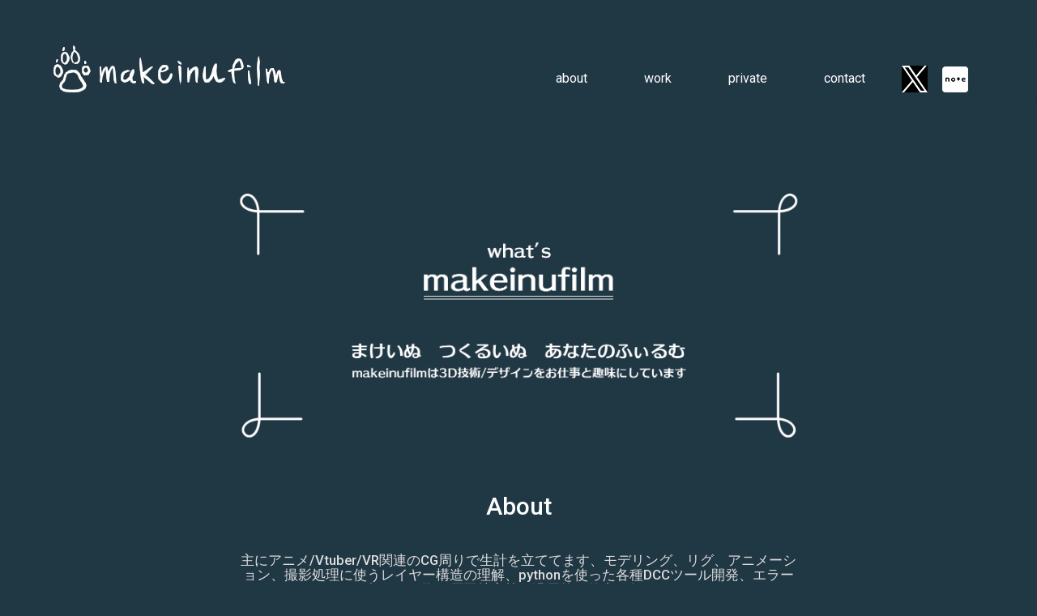

--- FILE ---
content_type: text/html; charset=utf-8
request_url: https://makeinufilm.com/
body_size: 4359
content:
<!DOCTYPE html>
<html lang="ja">
<head>
		<!-- Google tag (gtag.js) -->
	<script async src="https://www.googletagmanager.com/gtag/js?id=G-R7QHH5JRET"></script>
	<script>
	window.dataLayer = window.dataLayer || [];
	function gtag(){dataLayer.push(arguments);}
	gtag('js', new Date());

	gtag('config', 'G-R7QHH5JRET');
	</script>
	<meta charset="UTF-8">
	<meta http-equiv="X-UA-Compatible" content="IE=edge">
	<meta name="viewport" content="width=device-width, initial-scale=1">
	<title>makeinufilm</title>
	<meta name="description" content="makeinufilm is freelance this page is PR" />
	<meta name="keywords" content="computergraphics blender NPR sell-look Anime Character develop" />
	<meta name="author" content="makeinufilm" />
	<!-- Favicons (created with http://realfavicongenerator.net/)-->
	<link rel="apple-touch-icon" sizes="57x57" href="img/favicons/apple-touch-icon-57x57.webp">
	<link rel="apple-touch-icon" sizes="60x60" href="img/favicons/apple-touch-icon-60x60.webp">
	<link rel="icon" type="image/png" href="img/favicons/favicon-32x32.webp" sizes="32x32">
	<link rel="icon" type="image/png" href="img/favicons/favicon-16x16.webp" sizes="16x16">
	<link rel="manifest" href="img/favicons/manifest.json">
	<link rel="shortcut icon" href="img/favicons/favicon.ico">
	<meta name="msapplication-TileColor" content="#000000">
	<meta name="msapplication-config" content="img/favicons/browserconfig.xml">
	<meta name="theme-color" content="#000000">

	<!-- Normalize -->
	<link rel="stylesheet" type="text/css" href="css/normalize.css">
	<!-- Bootstrap -->
	<link rel="stylesheet" type="text/css" href="css/bootstrap.css">
	<!-- Owl -->
	<link rel="stylesheet" type="text/css" href="css/owl.css">
	<!-- Animate.css -->
	<link rel="stylesheet" type="text/css" href="css/animate.css">
	<!-- Font Awesome -->
	<!-- <link rel="stylesheet" type="text/css" href="fonts/font-awesome/4.1.0/css/font-awesome.min.css"> -->
	<!-- Elegant Icons -->
	<link rel="stylesheet" type="text/css" href="fonts/eleganticons/et-icons.css">
	<!-- Main style -->
	<link rel="stylesheet" type="text/css" href="css/makeinufilm.css">
	

</head>
  <!-- iframe用script ここから -->
  <script type="text/javascript">
    let submitted = false;
  </script>
  <!-- ここに設定した「answered.html」にリダイレクト -->
  <iframe name="hidden_iframe" id="mG61Hd" title ="hiddeniframe"style="display:none;" onload="if(submitted) {window.location= 'answered.html';}"></iframe>
  <!-- iframe用script ここまで -->
<body oncontextmenu="return false;">
	<nav class="navbar">
		<div class="container">
			<div class="navbar-header">

				<button type="button" class="navbar-toggle collapsed sagesage" data-toggle="collapse" data-target="#bs-example-navbar-collapse-1">
					<span class="sr-only">Toggle navigation</span>
					<span class="icon-bar"></span>
					<span class="icon-bar"></span>
					<span class="icon-bar"></span>
				</button>
				<a class="navbar-brand" href="#" title ="toplink">
					<img class="logo-large" src="img/pic/dog.webp" data-active-url="img/pic/dogMid.webp" alt="Makeinufilm Logo">
					<img class="logo-small" src="img/pic/dogMid.webp" alt="Makeinufilm Logo Small">
				</a>
			</div>
			<div class="collapse navbar-collapse" id="bs-example-navbar-collapse-1">
				<ul class="nav navbar-nav navbar-right main-nav sage">
					<li><a class="minisage" href="#about">about</a></li>
					<li><a class="minisage" href="#work">work</a></li>
					<li><a class="minisage" href="#private">private</a></li>
					<li><a class="minisage" href="#contact">contact</a></li>
					<li><div class="nav navbar-nav navbar-right sage"><a href="https://twitter.com/makeinufilm" target="_blank"  title="twitterLink"><img src="img/pic/twitterIconS.webp" alt="twitterLink"></a>
						<a class="socialicon" href="https://note.com/makeinufilm" target="_blank" title="noteLink"><img src="img/pic/noteIconS.webp" alt="noteLink"></a></div>

					</li>
				</ul>
		</div>
	</nav>
	<header class="header-text  page-header custom-center" >
	</header>
	<div class ="col-md-12 custom-center custom-widgh"><img src="img/pic/webpagetop_2.png" alt="toppageImage_makeinufilm"></div>>
	<section  id="about" class ="col-md-12 custom-center section-about">
		<div><h3 class="white">About</h3></div>
		<div class = "about-inner">
			<div class="about-item">
				<div class="about-content">
					<h3>主にアニメ/Vtuber/VR関連のCG周りで生計を立ててます、モデリング、リグ、アニメーション、撮影処理に使うレイヤー構造の理解、pythonを使った各種DCCツール開発、エラーが起こった際の原因特定等　汎用的に仕事を行います</h3>
				</div>
			</div>
		</div>
		<div class ="custom-center"><a class = "portfolio_a" href ="https://drive.google.com/file/d/1HxRgYYd-wREHvMtawNY-Fu4mgaliyVOM/view?usp=drive_link" target="_blank"><img src="img/pic/portfolio_l.png" alt="portfoliolink"></a>
			<div class="custom-center about-width"><h6><b>ポートフォリオから仕事実績をまとめたpdfが見れます</b></h6></div>
		</div>
	</section>
	<section id="work" class="col-md-12 custom-center section-about">
		<div><h3 class="white">Work</h3></div>
<!-- WORKSセクションを追加するためのHTMLコード -->
		<div class = "single-padding work-inner">
		<div class="work-item">
			<div class="work-content">
				<h3>ひゃくえむ。</h3>
				<div class="work-thumbnail"><img src= "img/workpic/5.png" alt="ひゃくえむ_Moviework"></div>
				<p>映画ひゃくえむ。3Dレイアウトを担当しました</p>
				<a href="https://hyakuemu-anime.com/" target="_blank">Website URL</a>
			</div>
		</div>	
		<div class="work-item">
			<div class="work-content">
				<h3>Newパンティ＆ストッキングWithガーターベルト</h3>
				<div class="work-thumbnail"><img src= "img/workpic/4.png" alt="Newパンスト_TV_work"></div>
				<p>脳内ブリーフCGカット、モデリング＆アニメーションを担当しました</p>
				<a href="https://x.com/makeinufilm/status/1950774186512900410" target="_blank">Twitter URL</a>
			</div>
		</div>	
		<div class="work-item">
			<div class="work-content">
				<h3>FGOTVCM映像</h3>
				<div class="work-thumbnail"><img src= "img/workpic/3.png" alt="FGOINDORA_PV_work"></div>
				<p>「インドラの大試練 ～巡るブロークン・スカイ～」3DLO/背景を担当致しました</p>
				<a href="https://youtu.be/XvtmDVi18Ws?si=ppS9cnObkD7cfjlY" target="_blank">YouTube URL</a>
			</div>
		</div>		
		<div class="work-item">
			<div class="work-content">
				<h3>黒いレックウザ光臨特別映像</h3>
				<div class="work-thumbnail-harf"><img src= "img/workpic/2.png" alt="rayquaza_PV_work"></div>
				<p>数カット3DCGアニメーションを担当しました
				©2024 Pokémon. ©1995-2024 Nintendo/Creatures Inc. /GAME FREAK inc.
					ポケットモンスター・ポケモン・Pokémonは任天堂・クリーチャーズ・ゲームフリークの登録商標です。</p>
				<a href="https://youtu.be/bPhoF5b20C8" target="_blank">YouTube URL</a>
			</div>
		</div>
		<div class="work-item">
			<div class="work-content">
				<h3>すいみゃさんVRM</h3>
				<div class="work-thumbnail"><img src= "img/workpic/1.png" alt="suimya_rig_work"></div>
				<p>イラストレーターすいみゃさんのスキニング、Unityセットアップを担当しました</p>
				<a href="https://www.youtube.com/watch?v=YQgsYu-ytxE&t=1563s" target="_blank">YouTube URL</a>
			</div>
		</div>
		<div class="work-item">
			<div class="work-content">
				<h3>天音かなたショートMV</h3>
				<div class="work-thumbnail"><img src= "img/workpic/0a.png" alt="amanekanata_film_work"></div>
				<p>ショートMVの撮影処理を担当しました、アニメーションはりおさんです</p>
				<a href="https://www.youtube.com/shorts/lgaP0Qt_vSQ" target="_blank">YouTube URL</a>
			</div>
		</div>
		<div class="work-item">
			<div class="work-content">
				<h3>ドズル社3Dモデル</h3>
				<div class="work-thumbnail"><img src= "img/workpic/0.png" alt="dozle_pv_rig_work"></div>
				<p>ドズル社のドズル社長おおはらMENのモデリング全メンバーのリグVRMセットアップを担当しました</p>
				<a href="https://www.youtube.com/watch?v=V60Gg0mpy9E" target="_blank">YouTube URL</a>
			</div>
		</div>

	</section>
	<section id="private" class="col-md-12 custom-center section-guard">
		<div><h3 class="white">PRIVATE</h3>
			<div class="col-md-12">
				<h6>小規模で成立するアニメっぽいものを目指して日々研鑽していて、現在ワークフローの整理とblenderコンポジターでの撮処理のテスト中です</h6>
			</div>
			<div class = "single-padding work-inner">
			<div class="work-item">
				<div class="private-content">
					<h3>アークナイツPRTS</h3>
					<div class="work-thumbnail"><img src= "img/hobbypic/4.png" alt="arknightsPRTS_private"></div>
					<p>アークナイツ二次創作、モデリング（合計24h）</p>
					<a href="https://www.pixiv.net/artworks/123693838" target="_blank">Pixiv URL</a>
				</div>
			</div>
			<div class="work-item">
				<div class="private-content">
					<h3>ブルアカ羽沼マコト</h3>
					<div class="work-thumbnail"><img src= "img/hobbypic/3.png" alt="blueArkhive_makoto_private"></div>
					<p>ブルアカ二次創作、モデリング（合計32h）</p>
					<a href="https://www.pixiv.net/artworks/117045422" target="_blank">Pixiv URL</a>
				</div>
			</div>
			<div class="work-item">
				<div class="private-content">
					<h3>ブルアカワルキューレモブ</h3>
					<div class="work-thumbnail"><img src= "img/hobbypic/2.png" alt="blueArkhive_valkylie_private"></div>
					<p>ブルアカ二次創作、モデリング（合計24h）</p>
					<a href="https://www.pixiv.net/artworks/116180528" target="_blank">Pixiv URL</a>
				</div>
			</div>
			<div class="work-item">
				<div class="private-content">
					<h3>ブルアカ万魔殿モブ</h3>
					<div class="work-thumbnail"><img src= "img/hobbypic/1.png" alt="blueArkhive_pandemo_private"></div>
					<p>ブルアカ二次創作、テストショート</p>
					<a href="https://www.youtube.com/shorts/JeE99X89ofU" target="_blank">YouTube URL</a>
				</div>
			</div>
			<div class="work-item">
				<div class="private-content">
					<h3>ブルアカ風紀委員の行進</h3>
					<div class="work-thumbnail"><img src= "img/hobbypic/0.png" alt="blueArkhive_fuuki_private"></div>
					<p>ブルアカ二次創作、群衆テストショート</p>
					<a href="https://www.youtube.com/shorts/K2Th4ArGwEs" target="_blank">YouTube URL</a>
				</div>
			</div>
			</div>
		</div>
	</section>
	<section id="study App" class="col-md-12 custom-center section-about">
		<div><h3 class="white">study App</h3></div>
<!-- WORKSセクションを追加するためのHTMLコード -->
		<div class = "single-padding work-inner">
		<div class="work-item">
			<div class="work-content">
				<h3>3D行列の可視化</h3>
				<div class="work-thumbnail"><img src= "img/studypic/1_matrix.png" alt="matrixChecker"></div>
				<p>3Dmatrixを直感的に理解する為の計算機です</p>
				<a href="matrixChecker.html" target="_blank">Link</a>
			</div>
		</div>
		</div>
	</section>
	
	<section id="contact" class="col-md-12 section-guard">
		<div class="custom-center">
			<h3 class="white">contact</h3><n>
			<h6>CGを利用したい、技術的に可能か、見積もりを取りたい等お気軽にご相談下さい<br><br>モデル・アニメ・スキニング・blender開発周り等のご依頼は下記contactから<br>またはemail:oshigoto@makeinufilm.com　まで</h6>
			<h6>連絡から1~3日以内（目安）に返信致します<br>
				I'll get back to you in one to three days.
			</h6>
		</div>
		<div class="col-md-3"></div>
		<div class="col-md-6 col-sm-12">
		<div class="form-inner">
			<form action="https://docs.google.com/forms/u/0/d/e/1FAIpQLSeA71w7wCMh-f9SIbfC7hRRJw4gnra-l_GnmuleIbHnCNuelg/formResponse?embedded=true" target="hidden_iframe" title="googleform" onsubmit="submitted=true;" method="POST" id="mG61Hd">
	
				<div class="form-group">
					<label>お名前/name</label>
					<input name="entry.151455327" type="text" required="required" id="textfield" class="g_form form-control" placeholder="mail address or SNSのID（返信が出来る連絡先）">
				</div>
	
				<div class="form-group">	
					<label>お問い合わせ内容/contact details</label>
					<textarea id="textarea" name="entry.287957598" required="required" class="g_form_text form-control" placeholder="details 内容記載　英語表記のみだと受信されない可能性があります"></textarea>
				</div>
				<button type="submit" class="white btn btn-primary ">send</button>
			</form>
		</div>
		</div>

	</section>

	<footer class = "col-md-12">
		<div class="text-right"><h6>©makeinufilm 2023 　　　　</h6><br></div>
	</footer>
	<div class="mobile-nav">
		<ul>
		</ul>
		<a href="#" class="close-link"><i class="arrow_up" title="toppagelink"></i></a>
	</div>
	
	<script src="js/jquery-1.11.1.min.js"></script>
	<script src="js/owl.carousel.min.js"></script>
	<script src="js/bootstrap.min.js"></script>
	<script src="js/wow.min.js"></script>
	<script src="js/typewriter.js"></script>
	<script src="js/jquery.onepagenav.js"></script>
	<script src="js/main.js"></script>

</body>
</html>


--- FILE ---
content_type: text/css; charset=utf-8
request_url: https://makeinufilm.com/css/makeinufilm.css
body_size: 4226
content:
@import url(https://fonts.googleapis.com/css?family=Roboto:300,400,500,700);

body {
	font-family: 'Roboto', 'Helvetica Neue', 'Segoe UI', Helvetica, Arial, sans-serif;
	font-size: 14px;
	overflow-x: hidden;
	color: #203744;
	-webkit-font-smoothing: antialiased;
	-moz-osx-font-smoothing: grayscale;
}

.logo-large {
	display: block;
	}
	
	.logo-small {
	display: none;
	}
	
	@media (max-width: 360px) {
	.logo-large {
		display: none;
	}
	
	.logo-small {
		display: block;
		width: 72px; /* 小さいロゴのサイズ */
		height: auto;
	}
	}

/*form css*/

.form-inner{
	display: block;
	}
@media (max-width: 990px) {
	.form-inner{
		margin-left:3em;
		margin-right:3em;
		}
}

@media (max-width: 480px) {
	.form-inner{
		margin-left:1em;
		margin-right:1em;
		}
}
@media (max-width: 380px) {
	.form-inner{
		margin-left:0em;
		margin-right:0em;
		}
}
/*about css*/
.about-inner {
	text-align: center;
	display: block;
	margin-top: 12px;
	}

.about-item {
	display: inline-block;
	width: 720px;
	margin: 4px;
	}
.about-width {
	margin-left: 24px;
	margin-right: 24px;
}

@media (max-width: 904px) {
	#work {
		flex-direction: column;
	}
	
	.about-item {
		width: 90%;
		margin: 10px auto;
	}
	}

.about-content {
	padding: 15px;
	height:120px;
	}
	
.about-content h3 {
font-size: 1.2em;
margin-bottom: 15px;
}

@media (max-width: 904px) {

	.about-content h3 {
		font-size: 1em;
	}
	}



.about-content h4 {
	font-size: 1em;
	margin-bottom: 10px;
	}
.about-content p {
	font-size: 1em;
	margin-top: 30px;
	margin-bottom: 10px;
	}
@media (max-width: 480px) {
	.about-content p {
	margin-top: 40px;
	}
}
	
/* work Area CSS */
.work-inner {
    text-align: center;
    display: flex;
    flex-wrap: wrap;
    justify-content: space-between;
    align-items: stretch;
	margin-top:48px;
  }
	@media (max-width: 904px) {
		.work-inner {
			display: block;
		}
	}
	@media (max-width: 460px) {
		.work-inner {
			display: flex;
			}
	}

.work-item {
	display: inline-block;
	width: 340px;
	margin: 4px;
	border: 3px solid #ffffff;
	border-radius: 10px;
	}

@media (max-width: 768px) {
	#work {
		flex-direction: column;
	}
	
	.work-item {
		width: 90%;
		margin: 10px auto;
	}
	}

@media (max-width: 480px) {
	.work-item {
	  margin: 0 auto;
	  width: 90%;
	}
  }

.work-thumbnail-harf {
height: 72px;
margin-bottom: 10px;
}
@media (max-width: 480px) {
	.work-thumbnail-harf img {
		width: 100%;
		height: auto;
		display: block;
		object-fit: cover;
	}
}

.work-thumbnail {
height: 150px;
margin-bottom: 10px;
}
@media (max-width: 480px) {
	.work-thumbnail img {
		width: 100%;
		height: auto;
		display: block;
		object-fit: cover;
	}
}

.private-content {
	padding: 15px;
	height: 320px;
}
.private-content h3 {
	font-size: 1.5em;
	margin-bottom: 10px;
	}
.private-content p {
	font-size: 1em;
	margin-top: 30px;
	margin-bottom: 10px;
	}
.private-content a {
	color: #ffffff;
	text-decoration: none;
	border: 1px solid #ffffff;
	padding: 5px 10px;
	border-radius: 5px;
	transition: all 0.3s ease;
	}
	


@media (max-width: 480px) {
	.private-content p {
	margin-top: 40px;
	}
	}

.work-content {
	padding: 15px;
	height:360px;
	}
	
.work-content h3 {
font-size: 1.5em;
margin-bottom: 10px;
}

.work-content p {
	font-size: 1em;
	margin-top: 30px;
	margin-bottom: 10px;
	}
@media (max-width: 480px) {
	.work-content p {
	margin-top: 40px;
	}
}

.work-content a {
color: #ffffff;
text-decoration: none;
border: 1px solid #ffffff;
padding: 5px 10px;
border-radius: 5px;
transition: all 0.3s ease;
}

.work-content a:hover {
background-color: #ffffff;
color: #263040;
}
.single-padding {
	width:80%;
	margin-left:auto;
	margin-right:auto;
	padding-bottom: 12px;
	margin-bottom: 12px;
	}

@media (min-width: 1340px) {
	.single-padding {
		width:80em;
		}
	}
@media (max-width: 460px) {
	.single-padding {
		width:100%;
		}
	}


.parallax {
	position: absolute;
	overflow: hidden;
	width: 100%;
	-webkit-transform: translateZ(0);
	-ms-transform: translateZ(0);
	transform: translateZ(0);
}

.parallax img {
	width: 100%;
	height: 100%;
}

/* Typography */

p {
	font-size: 18px;
	line-height: 1.5;
	color: #8a8e91;
}

h1,
h2,
h3,
h4,
h5,
h6 {
	font-family: 'Roboto', 'Avenir Next', 'Helvetica Neue', 'Segoe UI', Helvetica, Arial, sans-serif;
	position: relative;
	margin: 10px 0;
	color: #ddd;

}

h1 {
	font-size: 60px;
}

h2 {
	font-size: 48px;
}

h3 {
	font-size: 30px;
}

h4 {
	font-size: 24px;
}

h5 {
	font-size: 18px;

}

h6 {
	font-size: 16px;
	line-height: 150%;
}

ul.white-list {
	padding: 0;
	list-style-type: none;
}

ul.white-list li {
	font-size: 18px;
	margin: 10px 0;
	color: #fff;
}

ul.white-list li:before {
	content: ' ';
	position: relative;
	top: -3px;
	display: inline-block;
	width: 6px;
	height: 6px;
	margin-right: 15px;
	background: rgb(49, 49, 49);
}

header {
	position: relative;
	width: 100%;
	color: rgb(255, 255, 255);
	background: #203744;
	background-size: cover;
}

header .table {
	display: table;
	height: 100%;
}

header .container {
	height: 100%;
}

header .header-text {
	display: table-cell;
	text-align: center;
	vertical-align: middle;
	color: #FFFFFF;
}

header .typed {
	display: inline-block;
	margin: 0;
}

header .typed-cursor {
	font-size: 60px;
	display: inline-block;
	margin: 0 10px;
	color: #2CA9E1;
	-webkit-animation-name: flash;
	animation-name: flash;
	-webkit-animation-duration: 1s;
	animation-duration: 1s;
	-webkit-animation-iteration-count: infinite;
	animation-iteration-count: infinite;
}

/* 900px 以下のビューポート幅 */
@media (max-width: 991px) {
    .custom-widgh {
        margin-top: 200px;
        padding-left: 0px;
        padding-right: 0px;
    }
}
/* 1200px 以下のビューポート幅 */
@media (max-width: 1200px) {
    .custom-widgh {
        margin-top: 150px;
        padding-left: 0px;
        padding-right: 0px;
    }
}
/* 3000px 以下のビューポート幅 */
@media (max-width: 3000px) {
    .custom-widgh {
        margin-top: 100px;
        padding-left: 0px;
        padding-right: 0px;
    }
}

.custom-margin  {
	margin-right: 10%;
	margin-left: 10%;

}


@media(max-width:768px){
	.custom-widgh img {
        margin-top: 10px;		
		width: 80%;
		}
	}

@media(min-width:769px){
	.custom-widgh img {
        margin-top: 60px;	
		width: 50em;
		}
	}

.custom-header {
	height:600px;

}
.custom-center{
	text-align:  center;
}
.custom-right{
	text-align: right;
}
a {
	text-decoration: none;
	color: #2CA9E1;
	-webkit-transition: all 0.3s ease;
	transition: all 0.3s ease;
}
/* Navigation Bar ( Navbar ) */

nav.navbar {
	position: absolute;
	z-index: 9500;
	width: 100%;
	width: 100vw;
	-webkit-transition: all 0.3s ease;
	transition: all 0.3s ease;
	background-color: #203744;
}

nav.navbar .navbar-nav li.active a:not(.btn) {
	color: #2CA9E1 !important;
}

nav.navbar-fixed-top {
	z-index: 9499;
	top: 0;
	padding: 10px 0;
	opacity: 0;
	background: rgb(255, 255, 255)43, 67, 67;
	box-shadow: 0px 4px 3px rgba(0, 0, 0, 0.05);
}

nav.navbar-fixed-top .navbar-nav > li > a:not(.btn) {
	color: #ffffff;
}

.icon-bar {
	background: #C9171E;
}
/* Buttons */

.btn {
	font-size: 18px;
	display: inline-block;
	padding: 15px 30px;
	color: white;
	border: 2px solid transparent;
	border-radius: 2px;
	background: #272727;
	-webkit-transition: all 0.3s ease;
	transition: all 0.3s ease;
}

.btn:hover,
.btn:focus {
	color: white;
}

.btn.btn-blue {
	background: #00a8ff;
}

.btn.btn-blue:hover {
	background: #31b9ff;
}

.btn.btn-blue-fill {
	color: #00a8ff;
	border-color: #00a8ff;
	background: transparent;
}

.btn.btn-blue-fill:hover {
	color: white;
	background: #00a8ff;
}

.btn.btn-white-fill {
	color: #fff;
	border-color: #fff;
	background: transparent;
}

.btn.btn-white-fill:hover {
	color: #00a8ff;
	background: #fff;
}

.btn.btn-gray-fill {
	color: #fff;
	border-color: #fff;
	background: transparent;
}

.btn.btn-gray-fill:hover {
	border-color: #bbb;
	background: #bbb;
}

/* Blink Cursor */

.blink {
	position: relative;
	top: 4px;
	display: inline-block;
	width: 4px;
	height: 50px;
	height: 5vh;
	margin: 0 10px;
}

.navbar {
	top: 50px;
}

.container {
	position: relative;
	z-index: 1;
}
/* Sections */
section {
	position: relative;
}
.section-about {
	padding-top: 32px;

}
.section-guard {
	padding-top: 48px;
}

.section {
	padding: 40px 0;
	background: #fff;
}

.section-padded {
	padding: 140px 0 40px;
}

.cut-top {
	content: ' ';
	position: absolute;
	z-index: 1;
	top: -80px;
	left: 0;
	width: 0;
	height: 0;
	border-top: 80px solid transparent;
	border-right: 30px solid white;
}

.cut-bottom {
	content: ' ';
	position: absolute;
	z-index: 1;
	bottom: -80px;
	left: 0;
	width: 0;
	height: 0;
	border-bottom: 80px solid transparent;
	border-left: 30px solid white;
}

.intro-tables {
	top: -130px;
	position: relative;
}

.intro-table {
	-webkit-background-size: cover;
	background-size: cover;
	background-repeat: repeat;
	background-position: 0% 0%;
}

.intro-table-first {
	background-image: url('../img/table-1.jpg');
}

.intro-table-hover {
	-webkit-transition: background-image 0.3s ease, background-position 0.3s;
	transition: background-image 0.3s ease, background-position 0.3s;
	background-image: url('../img/table-2.jpg');
}

.intro-table-hover h4 {
	-webkit-transform: translateY(170px);
	transform: translateY(170px);
	-webkit-transition: -webkit-transform 0.3s;
	transition: transform 0.3s;
}

.intro-table-hover:hover {
	background-image: url('../img/table-2-hover.jpg');
	background-position: 50% 50%;
}

.intro-table-third {
	background-image: url('../img/table-3.jpg');
}

.intro-table-hover .expand {
	margin: 30px;
	margin-top: 120px;
	opacity: 0;
	-webkit-transition: -webkit-transform 0.3s, opacity 0.3s;
	transition: transform 0.3s ease, opacity 0.3s;
	-webkit-transform: scale(0.6);
	-ms-transform: scale(0.6);
	transform: scale(0.6);
}

.intro-table-hover:hover h4 {
	-webkit-transform: translateY(0);
	transform: translateY(0);
}

.intro-table-hover:hover .expand {
	opacity: 1;
	-webkit-transform: scale(1);
	-ms-transform: scale(1);
	transform: scale(1);
}

.intro-table-hover .hide-hover {
	-webkit-transition: opacity 0.3s ease;
	transition: opacity 0.3s ease;
}

.intro-table-hover:hover .hide-hover {
	opacity: 0;
}

.intro-tables .intro-table {
	position: relative;
	width: 100%;
	height: 300px;
	margin: 20px 0;
}

.intro-tables .intro-table .heading {
	margin: 0;
	padding: 30px;
}

.intro-tables .intro-table .small-heading {
	margin: 0;
	padding: 0 30px;
}

.intro-tables .intro-table .bottom {
	position: absolute;
	bottom: 0;
}

.intro-tables .intro-table .owl-schedule .schedule-row {
	padding: 10px 30px;
	color: white;
	transition: all 0.3s ease;
}

.owl-schedule .schedule-row:not(:last-child) {
	border-bottom: 1px solid rgba(255, 255, 255, 0.4);
}

.owl-testimonials .author {
	margin-top: 50px;
}

.ripple-effect {
	position: absolute;
	width: 50px;
	height: 50px;
	border-radius: 50%;
	background: white;
	-webkit-animation: ripple-animation 2s;
	animation: ripple-animation 2s;
}

.portfolio_a {
	display: inline-block;
	height: auto;
}
.portfolio_a img {
	width: 90%;
	text-align: center;
}
@media (max-width: 480px) {
	.portfolio_a img {
		width: 80%;
		height: auto;
		object-fit: cover;
	}
}
@-webkit-keyframes ripple-animation {
	from {
		opacity: 0.2;
		-webkit-transform: scale(1);
		transform: scale(1);
	}
	to {
		opacity: 0;
		-webkit-transform: scale(100);
		transform: scale(100);
	}
}

@keyframes ripple-animation {
	from {
		opacity: 0.2;
		-webkit-transform: scale(1);
		transform: scale(1);
	}
	to {
		opacity: 0;
		-webkit-transform: scale(100);
		transform: scale(100);
	}
}

.services {
	margin: 40px 0;
}

.service {
	width: 100%;
	height: 320px;
	margin: 80px 0;
	text-align: center;
	border: 1px solid #ddd;
	-webkit-transition: all 0.3s ease;
	transition: all 0.3s ease;
}

.service .icon-holder {
	position: relative;
	top: 100px;
	display: inline-block;
	margin-bottom: 40px;
	padding: 10px;
	background: white;
	-webkit-transition: all 0.3s ease;
	transition: all 0.3s ease;
}

.service .heading {
	position: relative;
	top: 80px;
	-webkit-transition: all 600ms cubic-bezier(0.68, -0.55, 0.265, 1.55);
	transition: all 600ms cubic-bezier(0.68, -0.55, 0.265, 1.55);
}

.service .icon-holder > img.icon {
	width: 40px;
}

.service:hover {
	border-color: #00a8ff;
}

.service:hover .icon-holder {
	top: -30px;
}

.service:hover .heading {
	top: -30px;
}

.service .description {
	width: 80%;
	margin: 0 auto;
	opacity: 0;
	-webkit-transition: all 600ms cubic-bezier(0.68, -0.55, 0.265, 1.55);
	transition: all 600ms cubic-bezier(0.68, -0.55, 0.265, 1.55);
	-webkit-transform: scale(0);
	-ms-transform: scale(0);
	transform: scale(0);
}

.service:hover .description {
	opacity: 1;
	-webkit-transform: scale(1);
	-ms-transform: scale(1);
	transform: scale(1);
}

.team {
	margin: 80px 0;
	padding-bottom: 60px;
	background: white;
	box-shadow: 0 2px 3px rgba(0, 0, 0, 0.07);
}

.team .cover .overlay {
	height: 250px;
	padding-top: 60px;
	opacity: 0;
	background: rgba(0, 168, 255, 0.9);
	-webkit-transition: opacity 0.45s ease;
	transition: opacity 0.45s ease;
}

.team:hover .cover .overlay {
	opacity: 1;
}

.team .avatar {
	position: relative;
	z-index: 2;
	margin-top: -60px;
	border-radius: 50%;
}

.team .title {
	margin: 50px 0;
}
/* Pricing */

#pricing {
	background: #00a8ff url('../img/pricing1.jpg') no-repeat center center;
	-webkit-background-size: cover;
	background-size: cover;
	-webkit-transition: background-image 0.6s linear 0.3s;
	transition: background-image 0.6s linear 0.3s;
}

.owl-pricing img {
	width: 100%;
}

.owl-pricing,
.pricings {
	margin-top: 100px;
	margin-bottom: 100px;
}

.pricing {
	position: relative;
	width: 100%;
}

.pricings .pricing .box-main,
.pricings .pricing .box-second {
	position: relative;
	left: 25%;
	display: inline-block;
	width: 50%;
	height: 300px;
	padding: 50px 40px;
	background: #bbb;
	-webkit-transition: -webkit-transform 0.3s, background-image 0.3s, opacity 0.3s;
	transition: transform 0.3s, background-image 0.3s, opacity 0.3s;
	-webkit-backface-visibility: hidden;
	backface-visibility: hidden;
}

.pricings .pricing .box-main {
	z-index: 10;
	padding-top: 40px;
}

.pricings .pricing .box-main:not(.active) {
	cursor: pointer;
}

.pricings .pricing .box-main .info-icon {
	font-size: 14px;
	position: absolute;
	top: 20px;
	right: 20px;
	pointer-events: none;
	opacity: 0;
	color: #fff;
	-webkit-transition: opacity 0.3s;
	transition: opacity 0.3s;
}

.pricings .pricing .box-main:not(.active) .info-icon {
	opacity: 1;
	-webkit-transition-delay: 0.2s;
	transition-delay: 0.2s;
}

.pricings .pricing .box-main:not(.active):hover {
	background: #afafaf;
}

.pricings .pricing .box-main.active {
	background: #00a8ff;
	-webkit-transform: translateX(-99%);
	-ms-transform: translateX(-99%);
	transform: translateX(-99%);
}

.pricings .pricing .box-second {
	position: absolute;
	top: 0;
	right: 0% !important;
	left: auto;
	opacity: 0;
	background: #afafaf;
}

.pricings .pricing .box-second.active {
	opacity: 1;
	background: #00a8ff;
}

.pricings .pricing.active .box-main,
.pricings .pricing .box-second {
	background: #00a8ff;
}

.pricings .pricing .box-main a.btn {
	margin-top: 50px;
}

.owl-twitter i.icon {
	font-size: 36px;
	margin-bottom: 60px;
	color: white;
}
/* Footer */

footer {
	padding: 140px 0 40px;
	-webkit-background-size: cover;
	background-size: cover;
	position: absolute;
	bottom: 0;
}

footer .trial-button {
	overflow: hidden !important;
	margin: 40px 0;
}

footer .open-blink {
	content: ' ';
	position: relative;
	display: inline-block;
	width: 14px;
	height: 14px;
	margin: 0 20px;
	border-radius: 50%;
	background-color: #4caf50;
	-webkit-animation-name: flash;
	animation-name: flash;
	-webkit-animation-duration: 1s;
	animation-duration: 1s;
	-webkit-animation-iteration-count: infinite;
	animation-iteration-count: infinite;
}

footer .open-blink:before {
	content: ' ';
	position: absolute;
	top: -8px;
	left: -8px;
	display: inline-block;
	width: 30px;
	height: 30px;
	opacity: 0.1;
	border-radius: 50%;
	background-color: #4caf50;
}

footer .opening-hours {
	margin-top: 60px;
}

footer .bottom-footer {
	margin-top: 150px;
}

footer .social-footer {
	padding: 0;
	list-style: none;
}

footer .social-footer li {
	display: inline-block;
	margin: 0 10px;
}

footer .social-footer li a {
	font-size: 24px;
	color: #fff;
}

footer .social-footer li:hover a {
	color: #00a8ff;
}


/* Popup */
.modal {
	padding: 0 25px !important;
}

.modal-dialog {
	width: 100%;
	max-width: 560px;
	margin: 0 auto;
}

.modal-popup {
	position: relative;
	padding: 45px 30px;
	text-align: center;
	background: url('../img/popup.jpg');
	box-shadow: none;
	border-radius: 2px;
}

.modal-popup a.close-link {
	font-size: 22px;
	position: absolute;
	top: 20px;
	right: 30px;
	color: #fff;
}

.popup-form {
	width: 90%;
	max-width: 375px;
	margin: 60px auto;
}

.popup-form .form-control {
	margin: 20px 0;
}

.popup-form .form-control.dropdown {
	text-align: left;
}

.popup-form .form-control.dropdown:after {
	content: '\f0d7';
	font-family: 'FontAwesome';
	display: inline-block;
	float: right;
	color: white;
}

.popup-form .dropdown .dropdown-menu {
	top: 65px;
	width: 100%;
	padding: 0;
	border: 2px solid white;
	border-top: 0;
	border-radius: 0;
	background: white;
	box-shadow: none;
}

.popup-form .dropdown .dropdown-menu li {
	font-size: 16px;
	width: 100%;
	background: transparent;
}

.popup-form .dropdown .dropdown-menu li a {
	width: 100%;
	padding: 15px 30px;
	color: #00a8ff;
}

.popup-form .dropdown .dropdown-menu li:hover a {
	color: #fff;
	background: #00a8ff;
}

/* Checkbox */

.checkbox-holder {
	white-space: nowrap;
}

.checkbox {
	position: relative;
	display: block;
}

.checkbox {
	position: relative;
}

.checkbox label:before {
	content: '';
	position: absolute;
	top: 0;
	left: 0;
	width: 20px;
	height: 20px;
	cursor: pointer;
	border: 2px solid white;
	background: transparent;
	-webkit-transition: background-color 0.3s;
	transition: background-color 0.3s;
}

.checkbox input[type=checkbox]:focus + label:before {
	background: rgba(255,255,255,0.2);
}

.checkbox label:after {
	content: '';
	position: absolute;
	top: 6px;
	left: 6px;
	width: 8px;
	height: 8px;
	opacity: 0;
	background: white;
	-webkit-transition: all 0.3s ease;
	transition: all 0.3s ease;
}

.checkbox input[type=checkbox] {
	opacity: 0;
	position: absolute;
	width: 0;
	height: 0;
}

.checkbox input[type=checkbox]:checked + label:after {
	opacity: 1;
}
.little-age{
	position:relative;
	bottom:10%;
}
.minisage{
	margin-top:6px;
}
.sage{
	margin-top:15px;
}
.sagesage{
	margin-top:22px;
}
.socialicon{
	margin-left:15px;
}

.checkbox-holder span {
	position: relative;
	display: inline-block;
	margin: 0 0 0 10px;
	white-space: normal;
	color: #fff;
}

.btn.btn-submit {
	width: 100%;
	margin-top: 30px;
	color: #00a8ff;
	border: 2px solid #fff;
	background: #fff;
}

.btn.btn-submit:focus {
	font-weight: bold;
}

.btn.btn-submit:hover {
	color: #00a8ff;
	background: #fff;
}

/* Mobile Nav */
.mobile-nav {
	position: fixed;
	z-index: 9999;
	top: 0;
	left: 0;
	display: table;
	width: 100%;
	height: 100%;
	text-align: center;
	opacity: 0;
	background: #203744;
	-webkit-transition: all 600ms cubic-bezier(0.68, -0.55, 0.265, 1.55);
	transition: all 600ms cubic-bezier(0.68, -0.55, 0.265, 1.55);
	-webkit-transform: scale(0);
	-ms-transform: scale(0);
	transform: scale(0);
}

.mobile-nav.active {
	opacity: 1;
	-webkit-transform: scale(1);
	-ms-transform: scale(1);
	transform: scale(1);
}

.mobile-nav ul {
	display: table-cell;
	padding: 0;
	list-style: none;
	vertical-align: middle;
}

.mobile-nav ul li {
	margin: 25px 0;
}

.mobile-nav ul li a:not(.btn) {
	color: #aaa;
}

.mobile-nav a.close-link {
	font-size: 24px;
	position: absolute;
	bottom: 0px;
	left: calc(50% - 10px);
	left: 0;
	width: 100%;
	padding: 15px 0;
	color: #fff;
	background: #00a8ff;
}

.row.title {
	padding: 0 20px;
}

.light {
	font-weight: 300;
}

.regular {
	font-weight: 400;
}

.bold {
	font-weight: bold;
}
/* Colors */

.white {
	color: white;
}

.light-white {
	color: rgba(255, 255, 255, 0.5);
}

.white-bg {
	background: white;
}

.gray-bg {
	background: #f7f7f7;
}

.blue {
	color: #00a8ff;
}

.blue-bg {
	background: #00a8ff;
}

.muted {
	color: #989da0;
}

.margin-top {
	margin-top: 150px;
}

@media(max-width:992px) {
	h1 {
		font-size: 36px;
	}
	h2 {
		font-size: 28px;
	}
	h3 {
		font-size: 24px;
	}
	h4 {
		font-size: 20px;
	}
	h5 {
		font-size: 16px;
	}
	h6 {
		font-size: 12px;
	}
	.section {
		padding: 30px 0;
	}
}

/* Media Queries */

@media(max-width:991px) {
	.text-center-mobile {
		text-align: center !important;
	}
}

@media(max-width: 768px) {
	.pricing {
		margin-bottom: 30px;
	}
	.pricings .pricing .info-icon {
		display: none;
	}
	.pricings .pricing .box-main,
	.pricings .pricing .box-second {
		left: 0;
		width: 100%;
		padding: 50px 50px 0;
		text-align: left;
		background: #00a8ff;
	}
	.pricings .pricing .box-main.active {
		background: #00a8ff;
		-webkit-transform: translateX(0%);
		-ms-transform: translateX(0%);
		transform: translateX(0%);
	}
	.pricings .pricing .box-second {
		position: relative;
		opacity: 1;
	}
	.popup-form {
		width: 100%;
		margin: 60px auto;
	}
	.modal {
		padding: 0 10px !important;
	}
	.popup-form .form-control:not(.dropdown):focus {
		position: relative;
		padding-right: 30px;
		padding-left: 30px;
	}
}

@media(max-width: 400px) {
	header .typed-cursor {
		display: none;
	}
	.pricings .pricing .box-second {
		padding-top: 0;
	}
}


--- FILE ---
content_type: application/javascript; charset=utf-8
request_url: https://makeinufilm.com/js/main.js
body_size: 998
content:
jQuery(function($) {
	"use strict";
	// Author Code Here

	var owlPricing;
	var ratio = 2;

	// Window Load
	$(window).load(function() {
		// Preloader
		$('.intro-tables, .parallax, header').css('opacity', '0');
		$('.preloader').addClass('animated fadeOut').one('webkitAnimationEnd mozAnimationEnd MSAnimationEnd oanimationend animationend', function() {
			$('.preloader').hide();
			$('.parallax, header').addClass('animated fadeIn').one('webkitAnimationEnd mozAnimationEnd MSAnimationEnd oanimationend animationend', function() {
				$('.intro-tables').addClass('animated fadeInUp').one('webkitAnimationEnd mozAnimationEnd MSAnimationEnd oanimationend animationend');
			});
		});


		// Sliders Init
		$('.owl-schedule').owlCarousel({
			singleItem: true,
			pagination: true
		});
		$('.owl-testimonials').owlCarousel({
			singleItem: true,
			pagination: true
		});
		$('.owl-twitter').owlCarousel({
			singleItem: true,
			pagination: true
		});

		// Navbar Init
		$('nav').addClass('original').clone().insertAfter('nav').addClass('navbar-fixed-top').css('position', 'fixed').css('top', '0').css('margin-top', '0').removeClass('original');
		$('.mobile-nav ul').html($('nav .navbar-nav').html());
		$('nav.navbar-fixed-top .navbar-brand img').attr('src', $('nav.navbar-fixed-top .navbar-brand img').data("active-url"));

		// Typing Intro Init
		$(".typed").typewriter({
			speed: 60
		});

		// Popup Form Init
		var i = 0;
		var interval = 0.15;
		$('.popup-form .dropdown-menu li').each(function() {
			$(this).css('animation-delay', i + "s");
			i += interval;
		});
		$('.popup-form .dropdown-menu li a').click(function(event) {
			event.preventDefault();
			$(this).parent().parent().prev('button').html($(this).html());
		});

		// Onepage Nav
		$('.navbar.navbar-fixed-top .navbar-nav').onePageNav({
			currentClass: 'active',
			changeHash: false,
			scrollSpeed: 400,
			filter: ':not(.btn)'
		});
	});
	// Window Scroll
	function onScroll() {
		if ($(window).scrollTop() > 50) {
			$('nav.original').css('opacity', '0');
			$('nav.navbar-fixed-top').css('opacity', '1');
		} else {
			$('nav.original').css('opacity', '1');
			$('nav.navbar-fixed-top').css('opacity', '0');
		}
	}

	window.addEventListener('scroll', onScroll, false);

	// Pricing Box Click Event
	$('.pricing .box-main').click(function() {
		$('.pricing .box-main').removeClass('active');
		$('.pricing .box-second').removeClass('active');
		$(this).addClass('active');
		$(this).next($('.box-second')).addClass('active');
		$('#pricing').css("background-image", "url(" + $(this).data('img') + ")");
		$('#pricing').css("background-size", "cover");
	});

	// Mobile Nav
	$('body').on('click', 'nav .navbar-toggle', function() {
		event.stopPropagation();
		$('.mobile-nav').addClass('active');
	});

	$('body').on('click', '.mobile-nav a', function(event) {
		$('.mobile-nav').removeClass('active');
		if(!this.hash) return;
		event.preventDefault();
		if (location.pathname.replace(/^\//, '') == this.pathname.replace(/^\//, '') && location.hostname == this.hostname) {
			event.stopPropagation();
			var target = $(this.hash);
			target = target.length ? target : $('[name=' + this.hash.slice(1) + ']');
			if (target.length) {
				$('html,body').animate({
					scrollTop: target.offset().top
				}, 1000);
				return false;
			}
		}
	});

	$('body').on('click', '.mobile-nav a.close-link', function(event) {
		$('.mobile-nav').removeClass('active');
		event.preventDefault();
	});

	$('body').on('click', 'nav.original .navbar-nav a:not([data-toggle])', function() {
		if (location.pathname.replace(/^\//, '') == this.pathname.replace(/^\//, '') && location.hostname == this.hostname) {
			event.stopPropagation();
			var target = $(this.hash);
			target = target.length ? target : $('[name=' + this.hash.slice(1) + ']');
			if (target.length) {
				$('html,body').animate({
					scrollTop: target.offset().top
				}, 1000);
				return false;
			}
		}
	});

	function centerModal() {
		$(this).css('display', 'block');
		var $dialog = $(this).find(".modal-dialog"),
			offset = ($(window).height() - $dialog.height()) / 2,
			bottomMargin = parseInt($dialog.css('marginBottom'), 10);

		// Make sure you don't hide the top part of the modal w/ a negative margin
		// if it's longer than the screen height, and keep the margin equal to 
		// the bottom margin of the modal
		if (offset < bottomMargin) offset = bottomMargin;
		$dialog.css("margin-top", offset);
	}

	$('.modal').on('show.bs.modal', centerModal);

	$('.modal-popup .close-link').click(function(event){
		event.preventDefault();
		$('#modal1').modal('hide');
	});

	$(window).on("resize", function() {
		$('.modal:visible').each(centerModal);
	});
});
